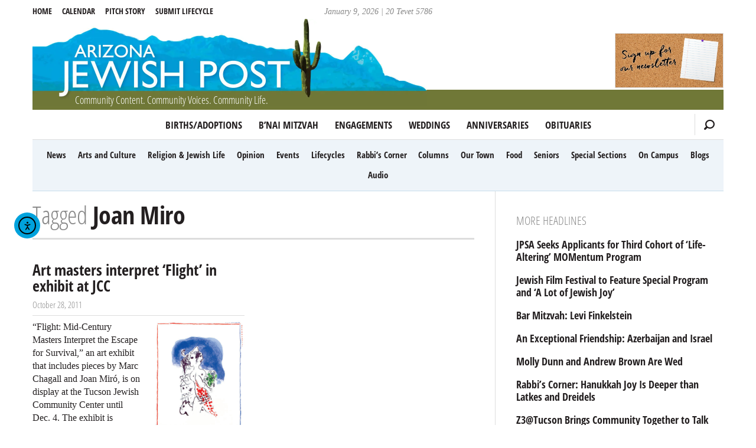

--- FILE ---
content_type: text/css
request_url: https://azjewishpost.com/wp-content/plugins/magic-login-pro/dist/css/login-block-style.css
body_size: 376
content:
.magic-login-spinner-container{margin-bottom:5px;padding:5px 0;text-align:left}.magic-login-spinner-image{margin-right:5px;vertical-align:middle}.magic-login-spinner-message{display:inline-block;vertical-align:middle}.magic-login-captcha-wrapper{margin:10px 0}.cf-turnstile,.g-recaptcha{display:inline-block}.magic-login-captcha-error{color:#d63638}.magic-login-woocommerce_after_template_part{margin-bottom:20px}.edd-magic-login-wrapper{background:#f9f9f9;border:1px solid #e5e5e5;border-radius:4px;margin-bottom:20px;padding:20px;text-align:center}.edd-magic-login-title{color:#333;font-size:18px;font-weight:600;margin-bottom:15px}.edd-magic-login-content{margin:0 auto;max-width:400px;text-align:left}.edd-magic-login-content input[type=email],.edd-magic-login-content input[type=text]{background:#fff;border:1px solid #d1d1d1;border-radius:3px;-webkit-box-shadow:none;box-shadow:none;font-size:14px;margin-bottom:10px;padding:10px;width:100%}.edd-magic-login-content button,.edd-magic-login-content input[type=submit]{background:#444;border:none;border-radius:3px;color:#fff;cursor:pointer;font-size:14px;padding:12px 20px;-webkit-transition:all .2s ease;transition:all .2s ease;width:100%}.edd-magic-login-content button:hover,.edd-magic-login-content input[type=submit]:hover{background:#222}#magic-login-register .registration_result .success,#magic-login-shortcode .success{border-left-color:#00a32a}#magic-login-register .registration_result .error,#magic-login-shortcode #login_error{border-left-color:#d63638}#magic-login-woo-wrapper .magic-login-inline-login-form,#magic-login-woo-wrapper>#magic-login-shortcode{width:100%}#magic_login_registration_form{background-color:#f9f9f9;border:1px solid #ddd;border-radius:8px;margin:0 auto;padding:20px}#magic_login_registration_form p{margin-bottom:15px}#magic_login_registration_form label{display:block;font-weight:700}.magic-login-registration-tos{cursor:pointer;margin-bottom:15px}#magic_login_registration_form input[type=email],#magic_login_registration_form input[type=text]{border:1px solid #ccc;border-radius:4px;padding:8px;width:calc(100% - 20px)}#magic_login_registration_form .form-group{display:-webkit-box;display:-ms-flexbox;display:flex;-ms-flex-wrap:wrap;flex-wrap:wrap;-webkit-box-pack:justify;-ms-flex-pack:justify;justify-content:space-between}#magic_login_registration_form .form-group p{-webkit-box-flex:1;-ms-flex:1 1 48%;flex:1 1 48%}#magic_login_registration_form .form-group p:first-child{margin-right:4%}#magic_login_registration_form .checkbox-group{display:-webkit-box;display:-ms-flexbox;display:flex;-webkit-box-align:center;-ms-flex-align:center;align-items:center}#magic_login_registration_form .checkbox-group input[type=checkbox]{margin-right:10px}#magic_login_registration_form input[type=submit]{border:none;border-radius:4px;cursor:pointer;font-size:16px;padding:10px 0;width:100%}.magic-login-code-form{min-width:320px}.magic-login-code-form .error,.magic-login-code-form .info,.magic-login-code-form .success{background-color:#fff;border-left:4px solid #72aee6;margin-bottom:20px;margin-left:0;padding:12px}.magic-login-code-form .success{border-left-color:#00a32a}.magic-login-code-form .error{border-left-color:#d63638}.editor-styles-wrapper .magicloginform-inner *,.magicloginform-inner *{display:block;width:100%}.editor-styles-wrapper .magicloginform-inner input[type],.magicloginform-inner input[type]{-webkit-box-sizing:border-box;box-sizing:border-box;margin-bottom:5px;padding:5px 10px}#magic-login-register .registration_result .error,.magic_login_block_login_error{border:1px dotted #d63638;color:#d63638;margin-bottom:5px;padding:5px 10px}#magic-login-register .registration_result .success,.magic_login_block_login_success{border:1px dotted #00a32a;color:#00a32a;margin-bottom:5px;padding:5px 10px}#magic-login-register .registration_result .info{border:1px dotted #72aee6;margin-bottom:5px;padding:5px 10px}#magic-login-login-block .magic-login-block-description,#magic-login-login-block .message,.editor-styles-wrapper #magic-login-login-block .magic-login-block-description,.editor-styles-wrapper #magic-login-login-block .message{font-weight:700;margin-bottom:5px}.magic-login-submit{-webkit-box-sizing:border-box;box-sizing:border-box;cursor:pointer}#magicloginform label{margin-bottom:5px}
